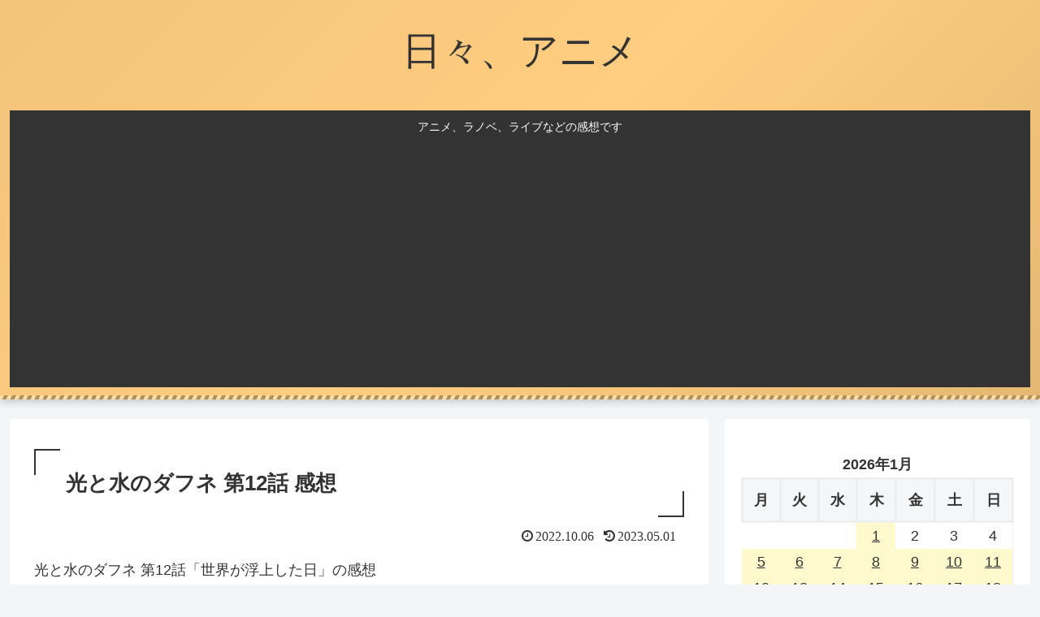

--- FILE ---
content_type: text/html; charset=utf-8
request_url: https://www.google.com/recaptcha/api2/aframe
body_size: 259
content:
<!DOCTYPE HTML><html><head><meta http-equiv="content-type" content="text/html; charset=UTF-8"></head><body><script nonce="9rNAZFElSmeHAaWkqNM8Wg">/** Anti-fraud and anti-abuse applications only. See google.com/recaptcha */ try{var clients={'sodar':'https://pagead2.googlesyndication.com/pagead/sodar?'};window.addEventListener("message",function(a){try{if(a.source===window.parent){var b=JSON.parse(a.data);var c=clients[b['id']];if(c){var d=document.createElement('img');d.src=c+b['params']+'&rc='+(localStorage.getItem("rc::a")?sessionStorage.getItem("rc::b"):"");window.document.body.appendChild(d);sessionStorage.setItem("rc::e",parseInt(sessionStorage.getItem("rc::e")||0)+1);localStorage.setItem("rc::h",'1769330830065');}}}catch(b){}});window.parent.postMessage("_grecaptcha_ready", "*");}catch(b){}</script></body></html>